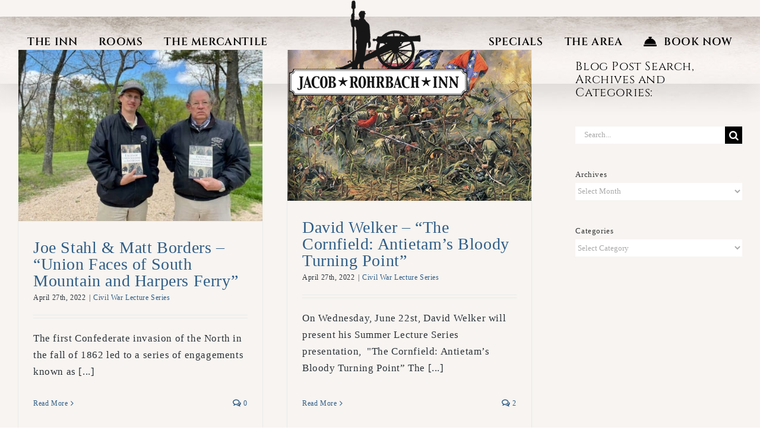

--- FILE ---
content_type: text/html; charset=UTF-8
request_url: https://jacob-rohrbach-inn.com/blog/tag/books/
body_size: 15097
content:
<!DOCTYPE html>
<html class="avada-html-layout-wide avada-html-header-position-top avada-html-is-archive avada-header-color-not-opaque" lang="en-US">
<head>
	<meta http-equiv="X-UA-Compatible" content="IE=edge" />
	<meta http-equiv="Content-Type" content="text/html; charset=utf-8"/>
	<meta name="viewport" content="width=device-width, initial-scale=1" />
	<style id="awlb-live-editor">.fusion-builder-live .fusion-builder-live-toolbar .fusion-toolbar-nav > li.fusion-branding .fusion-builder-logo-wrapper .fusiona-avada-logo {background: url( https://assets.insideout.com/images/logo4.png ) no-repeat center !important;
				background-size: contain !important;
				width: 30px;
				height: 30px;}.fusion-builder-live .fusion-builder-live-toolbar .fusion-toolbar-nav > li.fusion-branding .fusion-builder-logo-wrapper .fusiona-avada-logo:before {
					display: none;
				}</style><meta name='robots' content='index, follow, max-image-preview:large, max-snippet:-1, max-video-preview:-1' />

	<!-- This site is optimized with the Yoast SEO plugin v26.6 - https://yoast.com/wordpress/plugins/seo/ -->
	<title>books Archives - Jacob Rohrbach Inn</title>
	<link rel="canonical" href="https://jacob-rohrbach-inn.com/blog/tag/books/" />
	<meta property="og:locale" content="en_US" />
	<meta property="og:type" content="article" />
	<meta property="og:title" content="books Archives - Jacob Rohrbach Inn" />
	<meta property="og:url" content="https://jacob-rohrbach-inn.com/blog/tag/books/" />
	<meta property="og:site_name" content="Jacob Rohrbach Inn" />
	<meta name="twitter:card" content="summary_large_image" />
	<meta name="twitter:site" content="@RohrbachInn" />
	<script type="application/ld+json" class="yoast-schema-graph">{"@context":"https://schema.org","@graph":[{"@type":"CollectionPage","@id":"https://jacob-rohrbach-inn.com/blog/tag/books/","url":"https://jacob-rohrbach-inn.com/blog/tag/books/","name":"books Archives - Jacob Rohrbach Inn","isPartOf":{"@id":"https://jacob-rohrbach-inn.com/#website"},"primaryImageOfPage":{"@id":"https://jacob-rohrbach-inn.com/blog/tag/books/#primaryimage"},"image":{"@id":"https://jacob-rohrbach-inn.com/blog/tag/books/#primaryimage"},"thumbnailUrl":"https://jacob-rohrbach-inn.com/wp-content/uploads/2022/04/joe-matt.jpg","breadcrumb":{"@id":"https://jacob-rohrbach-inn.com/blog/tag/books/#breadcrumb"},"inLanguage":"en-US"},{"@type":"ImageObject","inLanguage":"en-US","@id":"https://jacob-rohrbach-inn.com/blog/tag/books/#primaryimage","url":"https://jacob-rohrbach-inn.com/wp-content/uploads/2022/04/joe-matt.jpg","contentUrl":"https://jacob-rohrbach-inn.com/wp-content/uploads/2022/04/joe-matt.jpg","width":666,"height":500,"caption":"Joe and Matt"},{"@type":"BreadcrumbList","@id":"https://jacob-rohrbach-inn.com/blog/tag/books/#breadcrumb","itemListElement":[{"@type":"ListItem","position":1,"name":"Home","item":"https://jacob-rohrbach-inn.com/"},{"@type":"ListItem","position":2,"name":"books"}]},{"@type":"WebSite","@id":"https://jacob-rohrbach-inn.com/#website","url":"https://jacob-rohrbach-inn.com/","name":"Jacob Rohrbach Inn","description":"A Sharpsburg Maryland Bed and Breakfast Inn","publisher":{"@id":"https://jacob-rohrbach-inn.com/#organization"},"potentialAction":[{"@type":"SearchAction","target":{"@type":"EntryPoint","urlTemplate":"https://jacob-rohrbach-inn.com/?s={search_term_string}"},"query-input":{"@type":"PropertyValueSpecification","valueRequired":true,"valueName":"search_term_string"}}],"inLanguage":"en-US"},{"@type":"Organization","@id":"https://jacob-rohrbach-inn.com/#organization","name":"Jacob Rohrbach Inn","url":"https://jacob-rohrbach-inn.com/","logo":{"@type":"ImageObject","inLanguage":"en-US","@id":"https://jacob-rohrbach-inn.com/#/schema/logo/image/","url":"https://jacob-rohrbach-inn.com/wp-content/uploads/2022/07/jrilogo.png","contentUrl":"https://jacob-rohrbach-inn.com/wp-content/uploads/2022/07/jrilogo.png","width":300,"height":160,"caption":"Jacob Rohrbach Inn"},"image":{"@id":"https://jacob-rohrbach-inn.com/#/schema/logo/image/"},"sameAs":["https://www.facebook.com/JacobRohrbachInn/","https://x.com/RohrbachInn","https://www.instagram.com/jacob_rohrbach_inn/","https://www.youtube.com/channel/UC5vhe5WsBjPKAkkAprIo8Dw"]}]}</script>
	<!-- / Yoast SEO plugin. -->


<link rel='dns-prefetch' href='//www.googletagmanager.com' />
<link rel="alternate" type="application/rss+xml" title="Jacob Rohrbach Inn &raquo; Feed" href="https://jacob-rohrbach-inn.com/feed/" />
<link rel="alternate" type="application/rss+xml" title="Jacob Rohrbach Inn &raquo; Comments Feed" href="https://jacob-rohrbach-inn.com/comments/feed/" />
		
		
		
				<link rel="alternate" type="application/rss+xml" title="Jacob Rohrbach Inn &raquo; books Tag Feed" href="https://jacob-rohrbach-inn.com/blog/tag/books/feed/" />
<style id='wp-img-auto-sizes-contain-inline-css' type='text/css'>
img:is([sizes=auto i],[sizes^="auto," i]){contain-intrinsic-size:3000px 1500px}
/*# sourceURL=wp-img-auto-sizes-contain-inline-css */
</style>
<style id='wp-emoji-styles-inline-css' type='text/css'>

	img.wp-smiley, img.emoji {
		display: inline !important;
		border: none !important;
		box-shadow: none !important;
		height: 1em !important;
		width: 1em !important;
		margin: 0 0.07em !important;
		vertical-align: -0.1em !important;
		background: none !important;
		padding: 0 !important;
	}
/*# sourceURL=wp-emoji-styles-inline-css */
</style>
<link rel='stylesheet' id='fontawesome-free-css' href='https://jacob-rohrbach-inn.com/wp-content/plugins/getwid/vendors/fontawesome-free/css/all.min.css?ver=5.5.0' type='text/css' media='all' />
<link rel='stylesheet' id='slick-css' href='https://jacob-rohrbach-inn.com/wp-content/plugins/getwid/vendors/slick/slick/slick.min.css?ver=1.9.0' type='text/css' media='all' />
<link rel='stylesheet' id='slick-theme-css' href='https://jacob-rohrbach-inn.com/wp-content/plugins/getwid/vendors/slick/slick/slick-theme.min.css?ver=1.9.0' type='text/css' media='all' />
<link rel='stylesheet' id='mp-fancybox-css' href='https://jacob-rohrbach-inn.com/wp-content/plugins/getwid/vendors/mp-fancybox/jquery.fancybox.min.css?ver=3.5.7-mp.1' type='text/css' media='all' />
<link rel='stylesheet' id='getwid-blocks-css' href='https://jacob-rohrbach-inn.com/wp-content/plugins/getwid/assets/css/blocks.style.css?ver=2.1.3' type='text/css' media='all' />
<style id='getwid-blocks-inline-css' type='text/css'>
.wp-block-getwid-section .wp-block-getwid-section__wrapper .wp-block-getwid-section__inner-wrapper{max-width: 1300px;}
/*# sourceURL=getwid-blocks-inline-css */
</style>
<link rel='stylesheet' id='child-style-css' href='https://jacob-rohrbach-inn.com/wp-content/themes/ios-avada/style.css?ver=6.9' type='text/css' media='all' />
<script type="text/javascript" src="https://jacob-rohrbach-inn.com/wp-includes/js/jquery/jquery.min.js?ver=3.7.1" id="jquery-core-js"></script>
<script type="text/javascript" src="https://jacob-rohrbach-inn.com/wp-includes/js/jquery/jquery-migrate.min.js?ver=3.4.1" id="jquery-migrate-js"></script>

<!-- Google tag (gtag.js) snippet added by Site Kit -->
<!-- Google Analytics snippet added by Site Kit -->
<script type="text/javascript" src="https://www.googletagmanager.com/gtag/js?id=G-3ZK94HGWQ5" id="google_gtagjs-js" async></script>
<script type="text/javascript" id="google_gtagjs-js-after">
/* <![CDATA[ */
window.dataLayer = window.dataLayer || [];function gtag(){dataLayer.push(arguments);}
gtag("set","linker",{"domains":["jacob-rohrbach-inn.com"]});
gtag("js", new Date());
gtag("set", "developer_id.dZTNiMT", true);
gtag("config", "G-3ZK94HGWQ5");
//# sourceURL=google_gtagjs-js-after
/* ]]> */
</script>
<link rel="https://api.w.org/" href="https://jacob-rohrbach-inn.com/wp-json/" /><link rel="alternate" title="JSON" type="application/json" href="https://jacob-rohrbach-inn.com/wp-json/wp/v2/tags/221" /><link rel="EditURI" type="application/rsd+xml" title="RSD" href="https://jacob-rohrbach-inn.com/xmlrpc.php?rsd" />
<meta name="generator" content="WordPress 6.9" />
<meta name="generator" content="Site Kit by Google 1.168.0" /><style type="text/css" id="css-fb-visibility">@media screen and (max-width: 640px){.fusion-no-small-visibility{display:none !important;}body .sm-text-align-center{text-align:center !important;}body .sm-text-align-left{text-align:left !important;}body .sm-text-align-right{text-align:right !important;}body .sm-flex-align-center{justify-content:center !important;}body .sm-flex-align-flex-start{justify-content:flex-start !important;}body .sm-flex-align-flex-end{justify-content:flex-end !important;}body .sm-mx-auto{margin-left:auto !important;margin-right:auto !important;}body .sm-ml-auto{margin-left:auto !important;}body .sm-mr-auto{margin-right:auto !important;}body .fusion-absolute-position-small{position:absolute;top:auto;width:100%;}.awb-sticky.awb-sticky-small{ position: sticky; top: var(--awb-sticky-offset,0); }}@media screen and (min-width: 641px) and (max-width: 1000px){.fusion-no-medium-visibility{display:none !important;}body .md-text-align-center{text-align:center !important;}body .md-text-align-left{text-align:left !important;}body .md-text-align-right{text-align:right !important;}body .md-flex-align-center{justify-content:center !important;}body .md-flex-align-flex-start{justify-content:flex-start !important;}body .md-flex-align-flex-end{justify-content:flex-end !important;}body .md-mx-auto{margin-left:auto !important;margin-right:auto !important;}body .md-ml-auto{margin-left:auto !important;}body .md-mr-auto{margin-right:auto !important;}body .fusion-absolute-position-medium{position:absolute;top:auto;width:100%;}.awb-sticky.awb-sticky-medium{ position: sticky; top: var(--awb-sticky-offset,0); }}@media screen and (min-width: 1001px){.fusion-no-large-visibility{display:none !important;}body .lg-text-align-center{text-align:center !important;}body .lg-text-align-left{text-align:left !important;}body .lg-text-align-right{text-align:right !important;}body .lg-flex-align-center{justify-content:center !important;}body .lg-flex-align-flex-start{justify-content:flex-start !important;}body .lg-flex-align-flex-end{justify-content:flex-end !important;}body .lg-mx-auto{margin-left:auto !important;margin-right:auto !important;}body .lg-ml-auto{margin-left:auto !important;}body .lg-mr-auto{margin-right:auto !important;}body .fusion-absolute-position-large{position:absolute;top:auto;width:100%;}.awb-sticky.awb-sticky-large{ position: sticky; top: var(--awb-sticky-offset,0); }}</style>
<!-- Google Tag Manager snippet added by Site Kit -->
<script type="text/javascript">
/* <![CDATA[ */

			( function( w, d, s, l, i ) {
				w[l] = w[l] || [];
				w[l].push( {'gtm.start': new Date().getTime(), event: 'gtm.js'} );
				var f = d.getElementsByTagName( s )[0],
					j = d.createElement( s ), dl = l != 'dataLayer' ? '&l=' + l : '';
				j.async = true;
				j.src = 'https://www.googletagmanager.com/gtm.js?id=' + i + dl;
				f.parentNode.insertBefore( j, f );
			} )( window, document, 'script', 'dataLayer', 'GTM-W4799GJS' );
			
/* ]]> */
</script>

<!-- End Google Tag Manager snippet added by Site Kit -->
<meta name="generator" content="Powered by Slider Revolution 6.7.37 - responsive, Mobile-Friendly Slider Plugin for WordPress with comfortable drag and drop interface." />
<script>function setREVStartSize(e){
			//window.requestAnimationFrame(function() {
				window.RSIW = window.RSIW===undefined ? window.innerWidth : window.RSIW;
				window.RSIH = window.RSIH===undefined ? window.innerHeight : window.RSIH;
				try {
					var pw = document.getElementById(e.c).parentNode.offsetWidth,
						newh;
					pw = pw===0 || isNaN(pw) || (e.l=="fullwidth" || e.layout=="fullwidth") ? window.RSIW : pw;
					e.tabw = e.tabw===undefined ? 0 : parseInt(e.tabw);
					e.thumbw = e.thumbw===undefined ? 0 : parseInt(e.thumbw);
					e.tabh = e.tabh===undefined ? 0 : parseInt(e.tabh);
					e.thumbh = e.thumbh===undefined ? 0 : parseInt(e.thumbh);
					e.tabhide = e.tabhide===undefined ? 0 : parseInt(e.tabhide);
					e.thumbhide = e.thumbhide===undefined ? 0 : parseInt(e.thumbhide);
					e.mh = e.mh===undefined || e.mh=="" || e.mh==="auto" ? 0 : parseInt(e.mh,0);
					if(e.layout==="fullscreen" || e.l==="fullscreen")
						newh = Math.max(e.mh,window.RSIH);
					else{
						e.gw = Array.isArray(e.gw) ? e.gw : [e.gw];
						for (var i in e.rl) if (e.gw[i]===undefined || e.gw[i]===0) e.gw[i] = e.gw[i-1];
						e.gh = e.el===undefined || e.el==="" || (Array.isArray(e.el) && e.el.length==0)? e.gh : e.el;
						e.gh = Array.isArray(e.gh) ? e.gh : [e.gh];
						for (var i in e.rl) if (e.gh[i]===undefined || e.gh[i]===0) e.gh[i] = e.gh[i-1];
											
						var nl = new Array(e.rl.length),
							ix = 0,
							sl;
						e.tabw = e.tabhide>=pw ? 0 : e.tabw;
						e.thumbw = e.thumbhide>=pw ? 0 : e.thumbw;
						e.tabh = e.tabhide>=pw ? 0 : e.tabh;
						e.thumbh = e.thumbhide>=pw ? 0 : e.thumbh;
						for (var i in e.rl) nl[i] = e.rl[i]<window.RSIW ? 0 : e.rl[i];
						sl = nl[0];
						for (var i in nl) if (sl>nl[i] && nl[i]>0) { sl = nl[i]; ix=i;}
						var m = pw>(e.gw[ix]+e.tabw+e.thumbw) ? 1 : (pw-(e.tabw+e.thumbw)) / (e.gw[ix]);
						newh =  (e.gh[ix] * m) + (e.tabh + e.thumbh);
					}
					var el = document.getElementById(e.c);
					if (el!==null && el) el.style.height = newh+"px";
					el = document.getElementById(e.c+"_wrapper");
					if (el!==null && el) {
						el.style.height = newh+"px";
						el.style.display = "block";
					}
				} catch(e){
					console.log("Failure at Presize of Slider:" + e)
				}
			//});
		  };</script>
		<script type="text/javascript">
			var doc = document.documentElement;
			doc.setAttribute( 'data-useragent', navigator.userAgent );
		</script>
		
	<script>
//ADA Script
(function($){ $( document ).ready(function() {
   $('a[href="https://www.instagram.com/jacob_rohrbach_inn/"]').each(function() {
      this.setAttribute('aria-label', 'Join us on Instagram');
   });
   $('a[href="https://twitter.com/RohrbachInn"]').each(function() {
      this.setAttribute('aria-label', 'Join us on Twitter');
   });
   $('a[href="https://www.facebook.com/JacobRohrbachInn/"]').each(function() {
      this.setAttribute('aria-label', 'Join us on Facebook');
   });
   $('a[href="https://www.instagram.com/jacob_rohrbach_inn/"]').each(function() {
      this.setAttribute('aria-label', 'Join us on Pinterest');
   });
   $('a[href="https://www.youtube.com/channel/UC5vhe5WsBjPKAkkAprIo8Dw"]').each(function() {
      this.setAttribute('aria-label', 'Join us on Youtube');
   });   
   $('a[href="https://secure.thinkreservations.com/jacob-rohrbach-inn/reservations"]').each(function() {
      this.setAttribute('aria-label', 'Make your reservations and Book Now');
   });
})})(jQuery); 
 </script><style id='global-styles-inline-css' type='text/css'>
:root{--wp--preset--aspect-ratio--square: 1;--wp--preset--aspect-ratio--4-3: 4/3;--wp--preset--aspect-ratio--3-4: 3/4;--wp--preset--aspect-ratio--3-2: 3/2;--wp--preset--aspect-ratio--2-3: 2/3;--wp--preset--aspect-ratio--16-9: 16/9;--wp--preset--aspect-ratio--9-16: 9/16;--wp--preset--color--black: #000000;--wp--preset--color--cyan-bluish-gray: #abb8c3;--wp--preset--color--white: #ffffff;--wp--preset--color--pale-pink: #f78da7;--wp--preset--color--vivid-red: #cf2e2e;--wp--preset--color--luminous-vivid-orange: #ff6900;--wp--preset--color--luminous-vivid-amber: #fcb900;--wp--preset--color--light-green-cyan: #7bdcb5;--wp--preset--color--vivid-green-cyan: #00d084;--wp--preset--color--pale-cyan-blue: #8ed1fc;--wp--preset--color--vivid-cyan-blue: #0693e3;--wp--preset--color--vivid-purple: #9b51e0;--wp--preset--color--awb-color-1: #ffffff;--wp--preset--color--awb-color-2: #f9f9fb;--wp--preset--color--awb-color-3: #f2f3f5;--wp--preset--color--awb-color-4: #65bd7d;--wp--preset--color--awb-color-5: #198fd9;--wp--preset--color--awb-color-6: #434549;--wp--preset--color--awb-color-7: #212326;--wp--preset--color--awb-color-8: #141617;--wp--preset--gradient--vivid-cyan-blue-to-vivid-purple: linear-gradient(135deg,rgb(6,147,227) 0%,rgb(155,81,224) 100%);--wp--preset--gradient--light-green-cyan-to-vivid-green-cyan: linear-gradient(135deg,rgb(122,220,180) 0%,rgb(0,208,130) 100%);--wp--preset--gradient--luminous-vivid-amber-to-luminous-vivid-orange: linear-gradient(135deg,rgb(252,185,0) 0%,rgb(255,105,0) 100%);--wp--preset--gradient--luminous-vivid-orange-to-vivid-red: linear-gradient(135deg,rgb(255,105,0) 0%,rgb(207,46,46) 100%);--wp--preset--gradient--very-light-gray-to-cyan-bluish-gray: linear-gradient(135deg,rgb(238,238,238) 0%,rgb(169,184,195) 100%);--wp--preset--gradient--cool-to-warm-spectrum: linear-gradient(135deg,rgb(74,234,220) 0%,rgb(151,120,209) 20%,rgb(207,42,186) 40%,rgb(238,44,130) 60%,rgb(251,105,98) 80%,rgb(254,248,76) 100%);--wp--preset--gradient--blush-light-purple: linear-gradient(135deg,rgb(255,206,236) 0%,rgb(152,150,240) 100%);--wp--preset--gradient--blush-bordeaux: linear-gradient(135deg,rgb(254,205,165) 0%,rgb(254,45,45) 50%,rgb(107,0,62) 100%);--wp--preset--gradient--luminous-dusk: linear-gradient(135deg,rgb(255,203,112) 0%,rgb(199,81,192) 50%,rgb(65,88,208) 100%);--wp--preset--gradient--pale-ocean: linear-gradient(135deg,rgb(255,245,203) 0%,rgb(182,227,212) 50%,rgb(51,167,181) 100%);--wp--preset--gradient--electric-grass: linear-gradient(135deg,rgb(202,248,128) 0%,rgb(113,206,126) 100%);--wp--preset--gradient--midnight: linear-gradient(135deg,rgb(2,3,129) 0%,rgb(40,116,252) 100%);--wp--preset--font-size--small: 12.75px;--wp--preset--font-size--medium: 20px;--wp--preset--font-size--large: 25.5px;--wp--preset--font-size--x-large: 42px;--wp--preset--font-size--normal: 17px;--wp--preset--font-size--xlarge: 34px;--wp--preset--font-size--huge: 51px;--wp--preset--spacing--20: 0.44rem;--wp--preset--spacing--30: 0.67rem;--wp--preset--spacing--40: 1rem;--wp--preset--spacing--50: 1.5rem;--wp--preset--spacing--60: 2.25rem;--wp--preset--spacing--70: 3.38rem;--wp--preset--spacing--80: 5.06rem;--wp--preset--shadow--natural: 6px 6px 9px rgba(0, 0, 0, 0.2);--wp--preset--shadow--deep: 12px 12px 50px rgba(0, 0, 0, 0.4);--wp--preset--shadow--sharp: 6px 6px 0px rgba(0, 0, 0, 0.2);--wp--preset--shadow--outlined: 6px 6px 0px -3px rgb(255, 255, 255), 6px 6px rgb(0, 0, 0);--wp--preset--shadow--crisp: 6px 6px 0px rgb(0, 0, 0);}:where(.is-layout-flex){gap: 0.5em;}:where(.is-layout-grid){gap: 0.5em;}body .is-layout-flex{display: flex;}.is-layout-flex{flex-wrap: wrap;align-items: center;}.is-layout-flex > :is(*, div){margin: 0;}body .is-layout-grid{display: grid;}.is-layout-grid > :is(*, div){margin: 0;}:where(.wp-block-columns.is-layout-flex){gap: 2em;}:where(.wp-block-columns.is-layout-grid){gap: 2em;}:where(.wp-block-post-template.is-layout-flex){gap: 1.25em;}:where(.wp-block-post-template.is-layout-grid){gap: 1.25em;}.has-black-color{color: var(--wp--preset--color--black) !important;}.has-cyan-bluish-gray-color{color: var(--wp--preset--color--cyan-bluish-gray) !important;}.has-white-color{color: var(--wp--preset--color--white) !important;}.has-pale-pink-color{color: var(--wp--preset--color--pale-pink) !important;}.has-vivid-red-color{color: var(--wp--preset--color--vivid-red) !important;}.has-luminous-vivid-orange-color{color: var(--wp--preset--color--luminous-vivid-orange) !important;}.has-luminous-vivid-amber-color{color: var(--wp--preset--color--luminous-vivid-amber) !important;}.has-light-green-cyan-color{color: var(--wp--preset--color--light-green-cyan) !important;}.has-vivid-green-cyan-color{color: var(--wp--preset--color--vivid-green-cyan) !important;}.has-pale-cyan-blue-color{color: var(--wp--preset--color--pale-cyan-blue) !important;}.has-vivid-cyan-blue-color{color: var(--wp--preset--color--vivid-cyan-blue) !important;}.has-vivid-purple-color{color: var(--wp--preset--color--vivid-purple) !important;}.has-black-background-color{background-color: var(--wp--preset--color--black) !important;}.has-cyan-bluish-gray-background-color{background-color: var(--wp--preset--color--cyan-bluish-gray) !important;}.has-white-background-color{background-color: var(--wp--preset--color--white) !important;}.has-pale-pink-background-color{background-color: var(--wp--preset--color--pale-pink) !important;}.has-vivid-red-background-color{background-color: var(--wp--preset--color--vivid-red) !important;}.has-luminous-vivid-orange-background-color{background-color: var(--wp--preset--color--luminous-vivid-orange) !important;}.has-luminous-vivid-amber-background-color{background-color: var(--wp--preset--color--luminous-vivid-amber) !important;}.has-light-green-cyan-background-color{background-color: var(--wp--preset--color--light-green-cyan) !important;}.has-vivid-green-cyan-background-color{background-color: var(--wp--preset--color--vivid-green-cyan) !important;}.has-pale-cyan-blue-background-color{background-color: var(--wp--preset--color--pale-cyan-blue) !important;}.has-vivid-cyan-blue-background-color{background-color: var(--wp--preset--color--vivid-cyan-blue) !important;}.has-vivid-purple-background-color{background-color: var(--wp--preset--color--vivid-purple) !important;}.has-black-border-color{border-color: var(--wp--preset--color--black) !important;}.has-cyan-bluish-gray-border-color{border-color: var(--wp--preset--color--cyan-bluish-gray) !important;}.has-white-border-color{border-color: var(--wp--preset--color--white) !important;}.has-pale-pink-border-color{border-color: var(--wp--preset--color--pale-pink) !important;}.has-vivid-red-border-color{border-color: var(--wp--preset--color--vivid-red) !important;}.has-luminous-vivid-orange-border-color{border-color: var(--wp--preset--color--luminous-vivid-orange) !important;}.has-luminous-vivid-amber-border-color{border-color: var(--wp--preset--color--luminous-vivid-amber) !important;}.has-light-green-cyan-border-color{border-color: var(--wp--preset--color--light-green-cyan) !important;}.has-vivid-green-cyan-border-color{border-color: var(--wp--preset--color--vivid-green-cyan) !important;}.has-pale-cyan-blue-border-color{border-color: var(--wp--preset--color--pale-cyan-blue) !important;}.has-vivid-cyan-blue-border-color{border-color: var(--wp--preset--color--vivid-cyan-blue) !important;}.has-vivid-purple-border-color{border-color: var(--wp--preset--color--vivid-purple) !important;}.has-vivid-cyan-blue-to-vivid-purple-gradient-background{background: var(--wp--preset--gradient--vivid-cyan-blue-to-vivid-purple) !important;}.has-light-green-cyan-to-vivid-green-cyan-gradient-background{background: var(--wp--preset--gradient--light-green-cyan-to-vivid-green-cyan) !important;}.has-luminous-vivid-amber-to-luminous-vivid-orange-gradient-background{background: var(--wp--preset--gradient--luminous-vivid-amber-to-luminous-vivid-orange) !important;}.has-luminous-vivid-orange-to-vivid-red-gradient-background{background: var(--wp--preset--gradient--luminous-vivid-orange-to-vivid-red) !important;}.has-very-light-gray-to-cyan-bluish-gray-gradient-background{background: var(--wp--preset--gradient--very-light-gray-to-cyan-bluish-gray) !important;}.has-cool-to-warm-spectrum-gradient-background{background: var(--wp--preset--gradient--cool-to-warm-spectrum) !important;}.has-blush-light-purple-gradient-background{background: var(--wp--preset--gradient--blush-light-purple) !important;}.has-blush-bordeaux-gradient-background{background: var(--wp--preset--gradient--blush-bordeaux) !important;}.has-luminous-dusk-gradient-background{background: var(--wp--preset--gradient--luminous-dusk) !important;}.has-pale-ocean-gradient-background{background: var(--wp--preset--gradient--pale-ocean) !important;}.has-electric-grass-gradient-background{background: var(--wp--preset--gradient--electric-grass) !important;}.has-midnight-gradient-background{background: var(--wp--preset--gradient--midnight) !important;}.has-small-font-size{font-size: var(--wp--preset--font-size--small) !important;}.has-medium-font-size{font-size: var(--wp--preset--font-size--medium) !important;}.has-large-font-size{font-size: var(--wp--preset--font-size--large) !important;}.has-x-large-font-size{font-size: var(--wp--preset--font-size--x-large) !important;}
/*# sourceURL=global-styles-inline-css */
</style>
<link rel='stylesheet' id='fusion-dynamic-css-css' href='https://jacob-rohrbach-inn.com/wp-content/uploads/fusion-styles/fc0b952c97316c62fc2ba573cd10c87f.min.css?ver=3.13.3' type='text/css' media='all' />
<link rel='stylesheet' id='rs-plugin-settings-css' href='//jacob-rohrbach-inn.com/wp-content/plugins/revslider/sr6/assets/css/rs6.css?ver=6.7.37' type='text/css' media='all' />
<style id='rs-plugin-settings-inline-css' type='text/css'>
#rs-demo-id {}
/*# sourceURL=rs-plugin-settings-inline-css */
</style>
</head>

<body class="archive tag tag-books tag-221 wp-theme-Avada wp-child-theme-ios-avada has-sidebar fusion-image-hovers fusion-pagination-sizing fusion-button_type- fusion-button_span- fusion-button_gradient- avada-image-rollover-circle-yes avada-image-rollover-no fusion-body ltr fusion-sticky-header no-mobile-slidingbar no-mobile-totop fusion-disable-outline fusion-sub-menu-slide mobile-logo-pos-left layout-wide-mode avada-has-boxed-modal-shadow-light layout-scroll-offset-full avada-has-zero-margin-offset-top fusion-top-header menu-text-align-center mobile-menu-design-flyout fusion-show-pagination-text fusion-header-layout-v7 avada-responsive avada-footer-fx-none avada-menu-highlight-style-textcolor fusion-search-form-classic fusion-main-menu-search-overlay fusion-avatar-circle avada-sticky-shrinkage avada-dropdown-styles avada-blog-layout-grid avada-blog-archive-layout-grid avada-header-shadow-yes avada-menu-icon-position-left avada-has-megamenu-shadow avada-has-mainmenu-dropdown-divider avada-has-header-100-width avada-has-pagetitle-100-width avada-has-breadcrumb-mobile-hidden avada-has-titlebar-bar_and_content avada-has-footer-widget-bg-image avada-header-border-color-full-transparent avada-has-header-bg-image avada-header-bg-repeat-x avada-has-pagination-width_height avada-flyout-menu-direction-fade avada-ec-views-v1">
			<!-- Google Tag Manager (noscript) snippet added by Site Kit -->
		<noscript>
			<iframe src="https://www.googletagmanager.com/ns.html?id=GTM-W4799GJS" height="0" width="0" style="display:none;visibility:hidden"></iframe>
		</noscript>
		<!-- End Google Tag Manager (noscript) snippet added by Site Kit -->
			<a class="skip-link screen-reader-text" href="#content">Skip to content</a>

	<div id="boxed-wrapper">
		<div class="fusion-sides-frame"></div>
		<div id="wrapper" class="fusion-wrapper">
			<div id="home" style="position:relative;top:-1px;"></div>
			
			<header class="fusion-header-wrapper fusion-header-shadow">
				<div class="fusion-header-v7 fusion-logo-alignment fusion-logo-left fusion-sticky-menu- fusion-sticky-logo-1 fusion-mobile-logo-  fusion-mobile-menu-design-flyout fusion-header-has-flyout-menu">
					<div class="fusion-header-sticky-height"></div>
<div class="fusion-header" >
	<div class="fusion-row fusion-middle-logo-menu">
					<div class="fusion-header-has-flyout-menu-content">
				<nav class="fusion-main-menu fusion-main-menu-sticky" aria-label="Main Menu"><div class="fusion-overlay-search">		<form role="search" class="searchform fusion-search-form  fusion-search-form-classic" method="get" action="https://jacob-rohrbach-inn.com/">
			<div class="fusion-search-form-content">

				
				<div class="fusion-search-field search-field">
					<label><span class="screen-reader-text">Search for:</span>
													<input type="search" value="" name="s" class="s" placeholder="Search..." required aria-required="true" aria-label="Search..."/>
											</label>
				</div>
				<div class="fusion-search-button search-button">
					<input type="submit" class="fusion-search-submit searchsubmit" aria-label="Search" value="&#xf002;" />
									</div>

				
			</div>


			
		</form>
		<div class="fusion-search-spacer"></div><a href="#" role="button" aria-label="Close Search" class="fusion-close-search"></a></div><ul id="menu-main-menu" class="fusion-menu fusion-middle-logo-ul"><li  id="menu-item-42"  class="menu-item menu-item-type-post_type menu-item-object-page menu-item-has-children menu-item-42 fusion-dropdown-menu"  data-item-id="42"><a  href="https://jacob-rohrbach-inn.com/the-inn/" class="fusion-top-level-link fusion-textcolor-highlight"><span class="menu-text">THE INN</span></a><ul class="sub-menu"><li  id="menu-item-47"  class="menu-item menu-item-type-post_type menu-item-object-page menu-item-47 fusion-dropdown-submenu" ><a  href="https://jacob-rohrbach-inn.com/the-inn/tour-amenities/" class="fusion-textcolor-highlight"><span><span class="fusion-megamenu-icon"><i class="glyphicon fa-home fas" aria-hidden="true"></i></span>Inn &#038; Grounds Tour</span></a></li><li  id="menu-item-43"  class="menu-item menu-item-type-post_type menu-item-object-page menu-item-43 fusion-dropdown-submenu" ><a  href="https://jacob-rohrbach-inn.com/the-inn/breakfast/" class="fusion-textcolor-highlight"><span><span class="fusion-megamenu-icon"><i class="glyphicon fa-mug-hot fas" aria-hidden="true"></i></span>Breakfast</span></a></li><li  id="menu-item-44"  class="menu-item menu-item-type-post_type menu-item-object-page menu-item-44 fusion-dropdown-submenu" ><a  href="https://jacob-rohrbach-inn.com/the-inn/directions/" class="fusion-textcolor-highlight"><span><span class="fusion-megamenu-icon"><i class="glyphicon fa-map-marker-alt fas" aria-hidden="true"></i></span>Directions</span></a></li><li  id="menu-item-49"  class="menu-item menu-item-type-custom menu-item-object-custom menu-item-49 fusion-dropdown-submenu" ><a  href="https://secure.thinkreservations.com/jacob-rohrbach-inn/gift-certificates" class="fusion-textcolor-highlight"><span><span class="fusion-megamenu-icon"><i class="glyphicon fa-gift fas" aria-hidden="true"></i></span>Gift Certificates</span></a></li><li  id="menu-item-46"  class="menu-item menu-item-type-post_type menu-item-object-page menu-item-46 fusion-dropdown-submenu" ><a  href="https://jacob-rohrbach-inn.com/the-inn/policies/" class="fusion-textcolor-highlight"><span><span class="fusion-megamenu-icon"><i class="glyphicon fa-tasks fas" aria-hidden="true"></i></span>Policies</span></a></li><li  id="menu-item-45"  class="menu-item menu-item-type-post_type menu-item-object-page current_page_parent menu-item-45 fusion-dropdown-submenu" ><a  href="https://jacob-rohrbach-inn.com/the-inn/our-blog/" class="fusion-textcolor-highlight"><span><span class="fusion-megamenu-icon"><i class="glyphicon fa-rss fas" aria-hidden="true"></i></span>Our Blog</span></a></li></ul></li><li  id="menu-item-37"  class="menu-item menu-item-type-post_type menu-item-object-page menu-item-37"  data-item-id="37"><a  href="https://jacob-rohrbach-inn.com/guest-rooms/" class="fusion-top-level-link fusion-textcolor-highlight"><span class="menu-text">ROOMS</span></a></li><li  id="menu-item-5498"  class="menu-item menu-item-type-post_type menu-item-object-page menu-item-5498"  data-item-id="5498"><a  href="https://jacob-rohrbach-inn.com/antietam-mercantile-company/" class="fusion-top-level-link fusion-textcolor-highlight"><span class="menu-text">THE MERCANTILE</span></a></li>	<li class="fusion-middle-logo-menu-logo fusion-logo" data-margin-top="1px" data-margin-bottom="-20px" data-margin-left="0px" data-margin-right="0px">
			<a class="fusion-logo-link"  href="https://jacob-rohrbach-inn.com/" >

						<!-- standard logo -->
			<img src="https://jacob-rohrbach-inn.com/wp-content/uploads/2022/07/jrilogo.png" srcset="https://jacob-rohrbach-inn.com/wp-content/uploads/2022/07/jrilogo.png 1x" width="300" height="160" alt="Jacob Rohrbach Inn Logo" data-retina_logo_url="" class="fusion-standard-logo" />

			
											<!-- sticky header logo -->
				<img src="https://jacob-rohrbach-inn.com/wp-content/uploads/2022/07/slogo.png" srcset="https://jacob-rohrbach-inn.com/wp-content/uploads/2022/07/slogo.png 1x" width="300" height="45" alt="Jacob Rohrbach Inn Logo" data-retina_logo_url="" class="fusion-sticky-logo" />
					</a>
		</li><li  id="menu-item-38"  class="menu-item menu-item-type-post_type menu-item-object-page menu-item-38"  data-item-id="38"><a  href="https://jacob-rohrbach-inn.com/specials/" class="fusion-top-level-link fusion-textcolor-highlight"><span class="menu-text">SPECIALS</span></a></li><li  id="menu-item-39"  class="menu-item menu-item-type-post_type menu-item-object-page menu-item-has-children menu-item-39 fusion-dropdown-menu"  data-item-id="39"><a  href="https://jacob-rohrbach-inn.com/the-area/" class="fusion-top-level-link fusion-textcolor-highlight"><span class="menu-text">THE AREA</span></a><ul class="sub-menu"><li  id="menu-item-41"  class="menu-item menu-item-type-post_type menu-item-object-page menu-item-41 fusion-dropdown-submenu" ><a  href="https://jacob-rohrbach-inn.com/the-area/civil-war-attractions/" class="fusion-textcolor-highlight"><span><span class="fusion-megamenu-icon"><i class="glyphicon fa-landmark fas" aria-hidden="true"></i></span>Civil War Sites &#038; Tours</span></a></li><li  id="menu-item-6011"  class="menu-item menu-item-type-post_type menu-item-object-page menu-item-6011 fusion-dropdown-submenu" ><a  href="https://jacob-rohrbach-inn.com/the-area/area-recreation-shopping/" class="fusion-textcolor-highlight"><span><span class="fusion-megamenu-icon"><i class="glyphicon fa-hiking fas" aria-hidden="true"></i></span>Things to Do</span></a></li><li  id="menu-item-40"  class="menu-item menu-item-type-post_type menu-item-object-page menu-item-40 fusion-dropdown-submenu" ><a  href="https://jacob-rohrbach-inn.com/the-area/area-dining/" class="fusion-textcolor-highlight"><span><span class="fusion-megamenu-icon"><i class="glyphicon fa-utensils fas" aria-hidden="true"></i></span>Food &#038; Drink</span></a></li></ul></li><li  id="menu-item-50"  class="menu-item menu-item-type-custom menu-item-object-custom menu-item-50"  data-item-id="50"><a  href="https://secure.thinkreservations.com/jacob-rohrbach-inn/reservations" class="fusion-top-level-link fusion-flex-link fusion-textcolor-highlight"><span class="fusion-megamenu-icon"><i class="glyphicon fa-concierge-bell fas" aria-hidden="true"></i></span><span class="menu-text">BOOK NOW</span></a></li></ul></nav><div class="fusion-mobile-navigation"><ul id="menu-mobile" class="fusion-mobile-menu"><li  id="menu-item-6604"  class="menu-item menu-item-type-post_type menu-item-object-page menu-item-home menu-item-6604"  data-item-id="6604"><a  href="https://jacob-rohrbach-inn.com/" class="fusion-top-level-link fusion-textcolor-highlight"><span class="menu-text">&#8211;</span></a></li><li  id="menu-item-5798"  class="menu-item menu-item-type-post_type menu-item-object-page menu-item-5798"  data-item-id="5798"><a  href="https://jacob-rohrbach-inn.com/the-inn/" class="fusion-top-level-link fusion-textcolor-highlight"><span class="menu-text">The Inn</span></a></li><li  id="menu-item-5803"  class="menu-item menu-item-type-post_type menu-item-object-page menu-item-5803"  data-item-id="5803"><a  href="https://jacob-rohrbach-inn.com/the-inn/tour-amenities/" class="fusion-top-level-link fusion-textcolor-highlight"><span class="menu-text">Tour &#038; Amenities</span></a></li><li  id="menu-item-5800"  class="menu-item menu-item-type-post_type menu-item-object-page menu-item-5800"  data-item-id="5800"><a  href="https://jacob-rohrbach-inn.com/the-inn/breakfast/" class="fusion-top-level-link fusion-textcolor-highlight"><span class="menu-text">Breakfast</span></a></li><li  id="menu-item-5792"  class="menu-item menu-item-type-post_type menu-item-object-page menu-item-5792"  data-item-id="5792"><a  href="https://jacob-rohrbach-inn.com/guest-rooms/" class="fusion-top-level-link fusion-textcolor-highlight"><span class="menu-text">Guest Rooms</span></a></li>	<li class="fusion-middle-logo-menu-logo fusion-logo" data-margin-top="1px" data-margin-bottom="-20px" data-margin-left="0px" data-margin-right="0px">
			<a class="fusion-logo-link"  href="https://jacob-rohrbach-inn.com/" >

						<!-- standard logo -->
			<img src="https://jacob-rohrbach-inn.com/wp-content/uploads/2022/07/jrilogo.png" srcset="https://jacob-rohrbach-inn.com/wp-content/uploads/2022/07/jrilogo.png 1x" width="300" height="160" alt="Jacob Rohrbach Inn Logo" data-retina_logo_url="" class="fusion-standard-logo" />

			
											<!-- sticky header logo -->
				<img src="https://jacob-rohrbach-inn.com/wp-content/uploads/2022/07/slogo.png" srcset="https://jacob-rohrbach-inn.com/wp-content/uploads/2022/07/slogo.png 1x" width="300" height="45" alt="Jacob Rohrbach Inn Logo" data-retina_logo_url="" class="fusion-sticky-logo" />
					</a>
		</li><li  id="menu-item-5794"  class="menu-item menu-item-type-post_type menu-item-object-page menu-item-5794"  data-item-id="5794"><a  href="https://jacob-rohrbach-inn.com/specials/" class="fusion-top-level-link fusion-textcolor-highlight"><span class="menu-text">Specials</span></a></li><li  id="menu-item-5791"  class="menu-item menu-item-type-post_type menu-item-object-page menu-item-5791"  data-item-id="5791"><a  href="https://jacob-rohrbach-inn.com/antietam-mercantile-company/" class="fusion-top-level-link fusion-textcolor-highlight"><span class="menu-text">The Mercantile</span></a></li><li  id="menu-item-5795"  class="menu-item menu-item-type-post_type menu-item-object-page menu-item-5795"  data-item-id="5795"><a  href="https://jacob-rohrbach-inn.com/the-area/" class="fusion-top-level-link fusion-textcolor-highlight"><span class="menu-text">The Area</span></a></li><li  id="menu-item-5801"  class="menu-item menu-item-type-post_type menu-item-object-page menu-item-5801"  data-item-id="5801"><a  href="https://jacob-rohrbach-inn.com/the-inn/directions/" class="fusion-top-level-link fusion-textcolor-highlight"><span class="menu-text">Directions</span></a></li><li  id="menu-item-5804"  class="menu-item menu-item-type-custom menu-item-object-custom menu-item-5804"  data-item-id="5804"><a  href="https://secure.thinkreservations.com/jacob-rohrbach-inn/reservations" class="fusion-top-level-link fusion-flex-link fusion-textcolor-highlight"><span class="fusion-megamenu-icon"><i class="glyphicon fa-concierge-bell fas" aria-hidden="true"></i></span><span class="menu-text">BOOK NOW</span></a></li></ul></div><div class="fusion-flyout-menu-icons fusion-flyout-mobile-menu-icons">
	
	
	
				<a class="fusion-flyout-menu-toggle" aria-hidden="true" aria-label="Toggle Menu" href="#">
			<div class="fusion-toggle-icon-line"></div>
			<div class="fusion-toggle-icon-line"></div>
			<div class="fusion-toggle-icon-line"></div>
		</a>
	</div>


<div class="fusion-flyout-menu-bg"></div>

<nav class="fusion-mobile-nav-holder fusion-flyout-menu fusion-flyout-mobile-menu" aria-label="Main Menu Mobile"></nav>

							</div>
			</div>
</div>
				</div>
				<div class="fusion-clearfix"></div>
			</header>
						
					<div id="sliders-container" class="fusion-slider-visibility">
					</div>
				
							<img alt="" src="" width="100%" height="0" style="width: 100%; height: auto;">
						
			
			
			<!--<div class="avada-page-titlebar-wrapper">
				<section class="avada-page-titlebar-wrapper" aria-label="Page Title Bar">
	<div class="fusion-page-title-bar fusion-page-title-bar-breadcrumbs fusion-page-title-bar-center">
		<div class="fusion-page-title-row">
			<div class="fusion-page-title-wrapper">
				<div class="fusion-page-title-captions">

																							<h1 class="entry-title">books</h1>

											
																
				</div>

				
			</div>
		</div>
	</div>
</section>
			</div>
-->
						<main id="main" class="clearfix ">
				<div class="fusion-row" style="">
<section id="content" class="" style="float: left;">
	
	<div id="posts-container" class="fusion-blog-archive fusion-blog-layout-grid-wrapper fusion-clearfix">
	<div class="fusion-posts-container fusion-blog-layout-grid fusion-blog-layout-grid-2 isotope fusion-blog-equal-heights fusion-blog-pagination " data-pages="1">
		
		
													<article id="post-5020" class="fusion-post-grid  post fusion-clearfix post-5020 type-post status-publish format-standard has-post-thumbnail hentry category-civil-war-lecture-series tag-battlefield-guide tag-books tag-harpers-ferry tag-published-author tag-soldiers tag-south-mountain">
														<div class="fusion-post-wrapper">
				
				
				
									
		<div class="fusion-flexslider flexslider fusion-flexslider-loading fusion-post-slideshow">
		<ul class="slides">
																		<li><div  class="fusion-image-wrapper" aria-haspopup="true">
							<a href="https://jacob-rohrbach-inn.com/blog/2022/04/joe-stahl-matt-borders-union-faces-of-south-mountain-and-harpers-ferry/" aria-label="Joe Stahl &#038; Matt Borders – “Union Faces of South Mountain and Harpers Ferry”">
							<img width="666" height="500" src="https://jacob-rohrbach-inn.com/wp-content/uploads/2022/04/joe-matt.jpg" class="attachment-full size-full lazyload wp-post-image" alt="Joe and Matt" decoding="async" fetchpriority="high" srcset="data:image/svg+xml,%3Csvg%20xmlns%3D%27http%3A%2F%2Fwww.w3.org%2F2000%2Fsvg%27%20width%3D%27666%27%20height%3D%27500%27%20viewBox%3D%270%200%20666%20500%27%3E%3Crect%20width%3D%27666%27%20height%3D%27500%27%20fill-opacity%3D%220%22%2F%3E%3C%2Fsvg%3E" data-orig-src="https://jacob-rohrbach-inn.com/wp-content/uploads/2022/04/joe-matt.jpg" data-srcset="https://jacob-rohrbach-inn.com/wp-content/uploads/2022/04/joe-matt-200x150.jpg 200w, https://jacob-rohrbach-inn.com/wp-content/uploads/2022/04/joe-matt-400x300.jpg 400w, https://jacob-rohrbach-inn.com/wp-content/uploads/2022/04/joe-matt-600x450.jpg 600w, https://jacob-rohrbach-inn.com/wp-content/uploads/2022/04/joe-matt.jpg 666w" data-sizes="auto" />			</a>
							</div>
</li>
																		</ul>
	</div>
				
														<div class="fusion-post-content-wrapper">
				
				
				<div class="fusion-post-content post-content">
					<h2 class="entry-title fusion-post-title"><a href="https://jacob-rohrbach-inn.com/blog/2022/04/joe-stahl-matt-borders-union-faces-of-south-mountain-and-harpers-ferry/">Joe Stahl &#038; Matt Borders – “Union Faces of South Mountain and Harpers Ferry”</a></h2>
																<p class="fusion-single-line-meta"><span class="vcard rich-snippet-hidden"><span class="fn"><a href="https://jacob-rohrbach-inn.com/blog/author/jacobrohrbach/" title="Posts by jacobrohrbach" rel="author">jacobrohrbach</a></span></span><span class="updated rich-snippet-hidden">2022-07-28T15:08:45+00:00</span><span>April 27th, 2022</span><span class="fusion-inline-sep">|</span><a href="https://jacob-rohrbach-inn.com/blog/category/civil-war-lecture-series/" rel="category tag">Civil War Lecture Series</a><span class="fusion-inline-sep">|</span></p>
																										<div class="fusion-content-sep sep-double sep-solid"></div>
						
					
					<div class="fusion-post-content-container">
						<p>The first Confederate invasion of the North in the fall of 1862 led to a series of engagements known as  [...]</p>					</div>
				</div>

				
																																<div class="fusion-meta-info">
																										<div class="fusion-alignleft">
										<a href="https://jacob-rohrbach-inn.com/blog/2022/04/joe-stahl-matt-borders-union-faces-of-south-mountain-and-harpers-ferry/" class="fusion-read-more" aria-label="More on Joe Stahl &#038; Matt Borders – “Union Faces of South Mountain and Harpers Ferry”">
											Read More										</a>
									</div>
								
																																		<div class="fusion-alignright">
																					<a href="https://jacob-rohrbach-inn.com/blog/2022/04/joe-stahl-matt-borders-union-faces-of-south-mountain-and-harpers-ferry/#respond"><i class="awb-icon-bubbles" aria-hidden="true"></i>&nbsp;0</a>																			</div>
															</div>
															
									</div>
				
									</div>
							</article>

			
											<article id="post-5014" class="fusion-post-grid  post fusion-clearfix post-5014 type-post status-publish format-standard has-post-thumbnail hentry category-civil-war-lecture-series tag-antietam tag-books tag-civil-war tag-cornfield tag-mcclellan tag-soldiers">
														<div class="fusion-post-wrapper">
				
				
				
									
		<div class="fusion-flexslider flexslider fusion-flexslider-loading fusion-post-slideshow">
		<ul class="slides">
																		<li><div  class="fusion-image-wrapper" aria-haspopup="true">
							<a href="https://jacob-rohrbach-inn.com/blog/2022/04/david-welker-the-cornfield-antietams-bloody-turning-point/" aria-label="David Welker – “The Cornfield: Antietam’s Bloody Turning Point”">
							<img width="500" height="333" src="https://jacob-rohrbach-inn.com/wp-content/uploads/2022/04/1st-Texas-Battle-Antietam.jpg" class="attachment-full size-full lazyload wp-post-image" alt="battle of antietam historic painting" decoding="async" srcset="data:image/svg+xml,%3Csvg%20xmlns%3D%27http%3A%2F%2Fwww.w3.org%2F2000%2Fsvg%27%20width%3D%27500%27%20height%3D%27333%27%20viewBox%3D%270%200%20500%20333%27%3E%3Crect%20width%3D%27500%27%20height%3D%27333%27%20fill-opacity%3D%220%22%2F%3E%3C%2Fsvg%3E" data-orig-src="https://jacob-rohrbach-inn.com/wp-content/uploads/2022/04/1st-Texas-Battle-Antietam.jpg" data-srcset="https://jacob-rohrbach-inn.com/wp-content/uploads/2022/04/1st-Texas-Battle-Antietam-200x133.jpg 200w, https://jacob-rohrbach-inn.com/wp-content/uploads/2022/04/1st-Texas-Battle-Antietam-400x266.jpg 400w, https://jacob-rohrbach-inn.com/wp-content/uploads/2022/04/1st-Texas-Battle-Antietam.jpg 500w" data-sizes="auto" />			</a>
							</div>
</li>
																		</ul>
	</div>
				
														<div class="fusion-post-content-wrapper">
				
				
				<div class="fusion-post-content post-content">
					<h2 class="entry-title fusion-post-title"><a href="https://jacob-rohrbach-inn.com/blog/2022/04/david-welker-the-cornfield-antietams-bloody-turning-point/">David Welker – “The Cornfield: Antietam’s Bloody Turning Point”</a></h2>
																<p class="fusion-single-line-meta"><span class="vcard rich-snippet-hidden"><span class="fn"><a href="https://jacob-rohrbach-inn.com/blog/author/jacobrohrbach/" title="Posts by jacobrohrbach" rel="author">jacobrohrbach</a></span></span><span class="updated rich-snippet-hidden">2022-07-28T16:02:26+00:00</span><span>April 27th, 2022</span><span class="fusion-inline-sep">|</span><a href="https://jacob-rohrbach-inn.com/blog/category/civil-war-lecture-series/" rel="category tag">Civil War Lecture Series</a><span class="fusion-inline-sep">|</span></p>
																										<div class="fusion-content-sep sep-double sep-solid"></div>
						
					
					<div class="fusion-post-content-container">
						<p>On Wednesday, June 22st, David Welker will present his Summer Lecture Series presentation,  "The Cornfield: Antietam’s Bloody Turning Point” The  [...]</p>					</div>
				</div>

				
																																<div class="fusion-meta-info">
																										<div class="fusion-alignleft">
										<a href="https://jacob-rohrbach-inn.com/blog/2022/04/david-welker-the-cornfield-antietams-bloody-turning-point/" class="fusion-read-more" aria-label="More on David Welker – “The Cornfield: Antietam’s Bloody Turning Point”">
											Read More										</a>
									</div>
								
																																		<div class="fusion-alignright">
																					<a href="https://jacob-rohrbach-inn.com/blog/2022/04/david-welker-the-cornfield-antietams-bloody-turning-point/#comments"><i class="awb-icon-bubbles" aria-hidden="true"></i>&nbsp;2</a>																			</div>
															</div>
															
									</div>
				
									</div>
							</article>

			
		
		
	</div>

			</div>
</section>
<aside id="sidebar" class="sidebar fusion-widget-area fusion-content-widget-area fusion-sidebar-right fusion-blogsidebar" style="float: right;" data="">
											
					<section id="custom_html-2" class="widget_text widget widget_custom_html" style="border-style: solid;border-color:transparent;border-width:0px;"><div class="textwidget custom-html-widget"><br>
<h3 class="has-text-align-center">Blog Post  Search, Archives and Categories:</h3></div></section><section id="search-2" class="widget widget_search" style="border-style: solid;border-color:transparent;border-width:0px;">		<form role="search" class="searchform fusion-search-form  fusion-search-form-classic" method="get" action="https://jacob-rohrbach-inn.com/">
			<div class="fusion-search-form-content">

				
				<div class="fusion-search-field search-field">
					<label><span class="screen-reader-text">Search for:</span>
													<input type="search" value="" name="s" class="s" placeholder="Search..." required aria-required="true" aria-label="Search..."/>
											</label>
				</div>
				<div class="fusion-search-button search-button">
					<input type="submit" class="fusion-search-submit searchsubmit" aria-label="Search" value="&#xf002;" />
									</div>

				
			</div>


			
		</form>
		</section><section id="archives-2" class="widget widget_archive" style="border-style: solid;border-color:transparent;border-width:0px;"><div class="heading"><h4 class="widget-title">Archives</h4></div>		<label class="screen-reader-text" for="archives-dropdown-2">Archives</label>
		<select id="archives-dropdown-2" name="archive-dropdown">
			
			<option value="">Select Month</option>
				<option value='https://jacob-rohrbach-inn.com/blog/2025/10/'> October 2025 </option>
	<option value='https://jacob-rohrbach-inn.com/blog/2025/07/'> July 2025 </option>
	<option value='https://jacob-rohrbach-inn.com/blog/2025/01/'> January 2025 </option>
	<option value='https://jacob-rohrbach-inn.com/blog/2024/10/'> October 2024 </option>
	<option value='https://jacob-rohrbach-inn.com/blog/2024/07/'> July 2024 </option>
	<option value='https://jacob-rohrbach-inn.com/blog/2024/04/'> April 2024 </option>
	<option value='https://jacob-rohrbach-inn.com/blog/2024/03/'> March 2024 </option>
	<option value='https://jacob-rohrbach-inn.com/blog/2024/02/'> February 2024 </option>
	<option value='https://jacob-rohrbach-inn.com/blog/2024/01/'> January 2024 </option>
	<option value='https://jacob-rohrbach-inn.com/blog/2023/09/'> September 2023 </option>
	<option value='https://jacob-rohrbach-inn.com/blog/2023/07/'> July 2023 </option>
	<option value='https://jacob-rohrbach-inn.com/blog/2023/05/'> May 2023 </option>
	<option value='https://jacob-rohrbach-inn.com/blog/2023/04/'> April 2023 </option>
	<option value='https://jacob-rohrbach-inn.com/blog/2023/03/'> March 2023 </option>
	<option value='https://jacob-rohrbach-inn.com/blog/2023/01/'> January 2023 </option>
	<option value='https://jacob-rohrbach-inn.com/blog/2022/11/'> November 2022 </option>
	<option value='https://jacob-rohrbach-inn.com/blog/2022/10/'> October 2022 </option>
	<option value='https://jacob-rohrbach-inn.com/blog/2022/07/'> July 2022 </option>
	<option value='https://jacob-rohrbach-inn.com/blog/2022/05/'> May 2022 </option>
	<option value='https://jacob-rohrbach-inn.com/blog/2022/04/'> April 2022 </option>
	<option value='https://jacob-rohrbach-inn.com/blog/2022/02/'> February 2022 </option>
	<option value='https://jacob-rohrbach-inn.com/blog/2022/01/'> January 2022 </option>
	<option value='https://jacob-rohrbach-inn.com/blog/2021/11/'> November 2021 </option>
	<option value='https://jacob-rohrbach-inn.com/blog/2021/10/'> October 2021 </option>
	<option value='https://jacob-rohrbach-inn.com/blog/2021/07/'> July 2021 </option>
	<option value='https://jacob-rohrbach-inn.com/blog/2021/06/'> June 2021 </option>
	<option value='https://jacob-rohrbach-inn.com/blog/2021/05/'> May 2021 </option>
	<option value='https://jacob-rohrbach-inn.com/blog/2021/04/'> April 2021 </option>
	<option value='https://jacob-rohrbach-inn.com/blog/2021/01/'> January 2021 </option>
	<option value='https://jacob-rohrbach-inn.com/blog/2020/10/'> October 2020 </option>
	<option value='https://jacob-rohrbach-inn.com/blog/2020/08/'> August 2020 </option>
	<option value='https://jacob-rohrbach-inn.com/blog/2020/07/'> July 2020 </option>
	<option value='https://jacob-rohrbach-inn.com/blog/2020/06/'> June 2020 </option>
	<option value='https://jacob-rohrbach-inn.com/blog/2020/05/'> May 2020 </option>
	<option value='https://jacob-rohrbach-inn.com/blog/2020/04/'> April 2020 </option>
	<option value='https://jacob-rohrbach-inn.com/blog/2020/02/'> February 2020 </option>
	<option value='https://jacob-rohrbach-inn.com/blog/2020/01/'> January 2020 </option>
	<option value='https://jacob-rohrbach-inn.com/blog/2019/10/'> October 2019 </option>
	<option value='https://jacob-rohrbach-inn.com/blog/2019/08/'> August 2019 </option>
	<option value='https://jacob-rohrbach-inn.com/blog/2019/07/'> July 2019 </option>
	<option value='https://jacob-rohrbach-inn.com/blog/2019/06/'> June 2019 </option>
	<option value='https://jacob-rohrbach-inn.com/blog/2019/05/'> May 2019 </option>
	<option value='https://jacob-rohrbach-inn.com/blog/2019/04/'> April 2019 </option>
	<option value='https://jacob-rohrbach-inn.com/blog/2019/02/'> February 2019 </option>
	<option value='https://jacob-rohrbach-inn.com/blog/2019/01/'> January 2019 </option>
	<option value='https://jacob-rohrbach-inn.com/blog/2018/11/'> November 2018 </option>
	<option value='https://jacob-rohrbach-inn.com/blog/2018/10/'> October 2018 </option>
	<option value='https://jacob-rohrbach-inn.com/blog/2018/08/'> August 2018 </option>
	<option value='https://jacob-rohrbach-inn.com/blog/2018/07/'> July 2018 </option>
	<option value='https://jacob-rohrbach-inn.com/blog/2018/06/'> June 2018 </option>
	<option value='https://jacob-rohrbach-inn.com/blog/2018/05/'> May 2018 </option>
	<option value='https://jacob-rohrbach-inn.com/blog/2018/04/'> April 2018 </option>
	<option value='https://jacob-rohrbach-inn.com/blog/2018/02/'> February 2018 </option>
	<option value='https://jacob-rohrbach-inn.com/blog/2018/01/'> January 2018 </option>
	<option value='https://jacob-rohrbach-inn.com/blog/2017/12/'> December 2017 </option>
	<option value='https://jacob-rohrbach-inn.com/blog/2017/10/'> October 2017 </option>
	<option value='https://jacob-rohrbach-inn.com/blog/2017/09/'> September 2017 </option>
	<option value='https://jacob-rohrbach-inn.com/blog/2017/08/'> August 2017 </option>
	<option value='https://jacob-rohrbach-inn.com/blog/2017/07/'> July 2017 </option>
	<option value='https://jacob-rohrbach-inn.com/blog/2017/06/'> June 2017 </option>
	<option value='https://jacob-rohrbach-inn.com/blog/2017/05/'> May 2017 </option>
	<option value='https://jacob-rohrbach-inn.com/blog/2017/04/'> April 2017 </option>
	<option value='https://jacob-rohrbach-inn.com/blog/2017/03/'> March 2017 </option>
	<option value='https://jacob-rohrbach-inn.com/blog/2017/01/'> January 2017 </option>
	<option value='https://jacob-rohrbach-inn.com/blog/2016/11/'> November 2016 </option>
	<option value='https://jacob-rohrbach-inn.com/blog/2016/09/'> September 2016 </option>
	<option value='https://jacob-rohrbach-inn.com/blog/2016/07/'> July 2016 </option>
	<option value='https://jacob-rohrbach-inn.com/blog/2016/06/'> June 2016 </option>
	<option value='https://jacob-rohrbach-inn.com/blog/2016/05/'> May 2016 </option>
	<option value='https://jacob-rohrbach-inn.com/blog/2016/04/'> April 2016 </option>
	<option value='https://jacob-rohrbach-inn.com/blog/2016/03/'> March 2016 </option>
	<option value='https://jacob-rohrbach-inn.com/blog/2016/02/'> February 2016 </option>
	<option value='https://jacob-rohrbach-inn.com/blog/2016/01/'> January 2016 </option>
	<option value='https://jacob-rohrbach-inn.com/blog/2015/12/'> December 2015 </option>
	<option value='https://jacob-rohrbach-inn.com/blog/2015/11/'> November 2015 </option>
	<option value='https://jacob-rohrbach-inn.com/blog/2015/10/'> October 2015 </option>
	<option value='https://jacob-rohrbach-inn.com/blog/2015/09/'> September 2015 </option>

		</select>

			<script type="text/javascript">
/* <![CDATA[ */

( ( dropdownId ) => {
	const dropdown = document.getElementById( dropdownId );
	function onSelectChange() {
		setTimeout( () => {
			if ( 'escape' === dropdown.dataset.lastkey ) {
				return;
			}
			if ( dropdown.value ) {
				document.location.href = dropdown.value;
			}
		}, 250 );
	}
	function onKeyUp( event ) {
		if ( 'Escape' === event.key ) {
			dropdown.dataset.lastkey = 'escape';
		} else {
			delete dropdown.dataset.lastkey;
		}
	}
	function onClick() {
		delete dropdown.dataset.lastkey;
	}
	dropdown.addEventListener( 'keyup', onKeyUp );
	dropdown.addEventListener( 'click', onClick );
	dropdown.addEventListener( 'change', onSelectChange );
})( "archives-dropdown-2" );

//# sourceURL=WP_Widget_Archives%3A%3Awidget
/* ]]> */
</script>
</section><section id="categories-2" class="widget widget_categories" style="border-style: solid;border-color:transparent;border-width:0px;"><div class="heading"><h4 class="widget-title">Categories</h4></div><form action="https://jacob-rohrbach-inn.com" method="get"><label class="screen-reader-text" for="cat">Categories</label><select  name='cat' id='cat' class='postform'>
	<option value='-1'>Select Category</option>
	<option class="level-0" value="25">Antietam</option>
	<option class="level-0" value="37">Appalachian Trail</option>
	<option class="level-0" value="48">C &amp; O Canal</option>
	<option class="level-0" value="21">Christmas</option>
	<option class="level-0" value="46">Civil War Lecture Series</option>
	<option class="level-0" value="43">Civil War Tour</option>
	<option class="level-0" value="104">Dining</option>
	<option class="level-0" value="70">Farmsteads at Antietam</option>
	<option class="level-0" value="58">Gettysburg</option>
	<option class="level-0" value="8">Guest Reward Program</option>
	<option class="level-0" value="1">Jacob Rohrbach Inn News</option>
	<option class="level-0" value="15">Maryland</option>
	<option class="level-0" value="6">Pet Friendly</option>
	<option class="level-0" value="33">Recipes</option>
	<option class="level-0" value="17">Sharpsburg</option>
	<option class="level-0" value="138">shopping</option>
	<option class="level-0" value="84">Testimonials by our Guests</option>
	<option class="level-0" value="68">Things to Do</option>
	<option class="level-0" value="54">Video</option>
</select>
</form><script type="text/javascript">
/* <![CDATA[ */

( ( dropdownId ) => {
	const dropdown = document.getElementById( dropdownId );
	function onSelectChange() {
		setTimeout( () => {
			if ( 'escape' === dropdown.dataset.lastkey ) {
				return;
			}
			if ( dropdown.value && parseInt( dropdown.value ) > 0 && dropdown instanceof HTMLSelectElement ) {
				dropdown.parentElement.submit();
			}
		}, 250 );
	}
	function onKeyUp( event ) {
		if ( 'Escape' === event.key ) {
			dropdown.dataset.lastkey = 'escape';
		} else {
			delete dropdown.dataset.lastkey;
		}
	}
	function onClick() {
		delete dropdown.dataset.lastkey;
	}
	dropdown.addEventListener( 'keyup', onKeyUp );
	dropdown.addEventListener( 'click', onClick );
	dropdown.addEventListener( 'change', onSelectChange );
})( "cat" );

//# sourceURL=WP_Widget_Categories%3A%3Awidget
/* ]]> */
</script>
</section>			</aside>
						
					</div>  <!-- fusion-row -->
				</main>  <!-- #main -->
				
				
								
					
		<div class="fusion-footer">
					
	<footer class="fusion-footer-widget-area fusion-widget-area">
		<div class="fusion-row">
			<div class="fusion-columns fusion-columns-2 fusion-widget-area">
				
																									<div class="fusion-column col-lg-6 col-md-6 col-sm-6">
							<style type="text/css" data-id="q_recent_posts-2">@media (max-width: 1100px){#q_recent_posts-2{text-align:left !important;}}</style><section id="q_recent_posts-2" class="fusion-widget-mobile-align-left fusion-widget-align-left fusion-footer-widget-column widget widget_q_recent_posts" style="border-style: solid;text-align: left;border-color:transparent;border-width:0px;"><h3>Recent Blog Posts:</h3><ul class="q_recent_posts"><li><a href='https://jacob-rohrbach-inn.com/blog/2025/10/red-plum-and-frangipane-tart/'>Red Plum and Frangipane Tart</a></li><li><a href='https://jacob-rohrbach-inn.com/blog/2025/07/ham-asparagus-and-gruyere-frittata/'>Ham, Asparagus, and Gruyère Frittata</a></li><li><a href='https://jacob-rohrbach-inn.com/blog/2025/01/10-years-down-10-more-to-go/'>10 Years Down, 10 More To Go!</a></li><li><a href='https://jacob-rohrbach-inn.com/blog/2025/01/2025-festivals-by-our-maryland-bed-breakfast/'>2025 Festivals by our Maryland Bed &amp; Breakfast</a></li></ul><div style="clear:both;"></div></section>																					</div>
																										<div class="fusion-column fusion-column-last col-lg-6 col-md-6 col-sm-6">
							<style type="text/css" data-id="io_schema_widget-6">@media (max-width: 1100px){#io_schema_widget-6{text-align:center !important;}}</style><section id="io_schema_widget-6" class="fusion-widget-mobile-align-center fusion-widget-align-right fusion-footer-widget-column widget widget_io_schema_widget" style="border-style: solid;text-align: right;border-color:transparent;border-width:0px;">        <div itemscope itemtype='http://schema.org/LocalBusiness'>
            <h3><span itemprop='name'>JACOB ROHRBACH INN</span></h3>                                    <div itemprop='address' itemscope itemtype='http://schema.org/PostalAddress'>
                <div itemprop='streetAddress'>138 West Main Street</div>                <span itemprop='addressLocality'>Sharpsburg</span>,                 <span itemprop='addressRegion'>Maryland</span>                <span itemprop='postalCode'>21782</span>            </div>
                        <div>Phone: <span itemprop='telephone'>301-432-5079</span></div>                                    <div>Email: <a itemprop='email' href='mailto:info@jacob-rohrbach-inn.com'>info@jacob-rohrbach-inn.com</a></div>                                            </div>
        <div style="clear:both;"></div></section><style type="text/css" data-id="social_links-widget-3">@media (max-width: 1100px){#social_links-widget-3{text-align:center !important;}}</style><section id="social_links-widget-3" class="fusion-widget-mobile-align-center fusion-widget-align-right fusion-footer-widget-column widget social_links" style="border-style: solid;text-align: right;border-color:transparent;border-width:0px;">
		<div class="fusion-social-networks">

			<div class="fusion-social-networks-wrapper">
																												
						
																																			<a class="fusion-social-network-icon fusion-tooltip fusion-facebook awb-icon-facebook" href="https://www.facebook.com/JacobRohrbachInn/"  data-placement="top" data-title="Facebook" data-toggle="tooltip" data-original-title=""  title="Facebook" aria-label="Facebook" rel="noopener noreferrer" target="_self" style="font-size:24px;color:#ffffff;"></a>
											
										
																				
						
																																			<a class="fusion-social-network-icon fusion-tooltip fusion-twitter awb-icon-twitter" href="https://twitter.com/RohrbachInn"  data-placement="top" data-title="Twitter" data-toggle="tooltip" data-original-title=""  title="Twitter" aria-label="Twitter" rel="noopener noreferrer" target="_self" style="font-size:24px;color:#ffffff;"></a>
											
										
																				
						
																																			<a class="fusion-social-network-icon fusion-tooltip fusion-youtube awb-icon-youtube" href="https://www.youtube.com/channel/UC5vhe5WsBjPKAkkAprIo8Dw"  data-placement="top" data-title="Youtube" data-toggle="tooltip" data-original-title=""  title="YouTube" aria-label="YouTube" rel="noopener noreferrer" target="_self" style="font-size:24px;color:#ffffff;"></a>
											
										
																				
						
																																			<a class="fusion-social-network-icon fusion-tooltip fusion-instagram awb-icon-instagram" href="https://www.instagram.com/jacob_rohrbach_inn/"  data-placement="top" data-title="Instagram" data-toggle="tooltip" data-original-title=""  title="Instagram" aria-label="Instagram" rel="noopener noreferrer" target="_self" style="font-size:24px;color:#ffffff;"></a>
											
										
																				
						
																																			<a class="fusion-social-network-icon fusion-tooltip fusion-pinterest awb-icon-pinterest" href="https://www.pinterest.com/JacobRohrbach/"  data-placement="top" data-title="Pinterest" data-toggle="tooltip" data-original-title=""  title="Pinterest" aria-label="Pinterest" rel="noopener noreferrer" target="_self" style="font-size:24px;color:#ffffff;"></a>
											
										
				
			</div>
		</div>

		<div style="clear:both;"></div></section>																					</div>
																																													
				<div class="fusion-clearfix"></div>
			</div> <!-- fusion-columns -->
		</div> <!-- fusion-row -->
	</footer> <!-- fusion-footer-widget-area -->

	
	<footer id="footer" class="fusion-footer-copyright-area fusion-footer-copyright-center">
		<div class="fusion-row">
			<div class="fusion-copyright-content">

				<div class="fusion-copyright-notice">
		<div>
		©2022 Jacob Rohrbach Inn | <a href="/privacy-policy/">Privacy Policy</a> | <a href="/accessibility">Accessibility</a> | <a href="/sitemap">Sitemap</a> | Website: <a href="https://insideout.com">InsideOut</a> | Photos: <a href="https://christiangiannelli.com/">Christian Giannelli</a>	</div>
</div>
<div class="fusion-social-links-footer">
	</div>

			</div> <!-- fusion-fusion-copyright-content -->
		</div> <!-- fusion-row -->
	</footer> <!-- #footer -->
		</div> <!-- fusion-footer -->

		
																</div> <!-- wrapper -->
		</div> <!-- #boxed-wrapper -->
				<a class="fusion-one-page-text-link fusion-page-load-link" tabindex="-1" href="#" aria-hidden="true">Page load link</a>

		<div class="avada-footer-scripts">
			
		<script>
			window.RS_MODULES = window.RS_MODULES || {};
			window.RS_MODULES.modules = window.RS_MODULES.modules || {};
			window.RS_MODULES.waiting = window.RS_MODULES.waiting || [];
			window.RS_MODULES.defered = true;
			window.RS_MODULES.moduleWaiting = window.RS_MODULES.moduleWaiting || {};
			window.RS_MODULES.type = 'compiled';
		</script>
		<script type="speculationrules">
{"prefetch":[{"source":"document","where":{"and":[{"href_matches":"/*"},{"not":{"href_matches":["/wp-*.php","/wp-admin/*","/wp-content/uploads/*","/wp-content/*","/wp-content/plugins/*","/wp-content/themes/ios-avada/*","/wp-content/themes/Avada/*","/*\\?(.+)"]}},{"not":{"selector_matches":"a[rel~=\"nofollow\"]"}},{"not":{"selector_matches":".no-prefetch, .no-prefetch a"}}]},"eagerness":"conservative"}]}
</script>
<script type="text/javascript" id="getwid-blocks-frontend-js-js-extra">
/* <![CDATA[ */
var Getwid = {"settings":[],"ajax_url":"https://jacob-rohrbach-inn.com/wp-admin/admin-ajax.php","isRTL":"","nonces":{"contact_form":"8858704e7c"}};
//# sourceURL=getwid-blocks-frontend-js-js-extra
/* ]]> */
</script>
<script type="text/javascript" src="https://jacob-rohrbach-inn.com/wp-content/plugins/getwid/assets/js/frontend.blocks.js?ver=2.1.3" id="getwid-blocks-frontend-js-js"></script>
<script type="text/javascript" src="//jacob-rohrbach-inn.com/wp-content/plugins/revslider/sr6/assets/js/rbtools.min.js?ver=6.7.37" defer async id="tp-tools-js"></script>
<script type="text/javascript" src="//jacob-rohrbach-inn.com/wp-content/plugins/revslider/sr6/assets/js/rs6.min.js?ver=6.7.37" defer async id="revmin-js"></script>
<script type="text/javascript" src="https://jacob-rohrbach-inn.com/wp-content/uploads/fusion-scripts/cdfeb5f9c0547dca26208c5295857657.min.js?ver=3.13.3" id="fusion-scripts-js"></script>
<script id="wp-emoji-settings" type="application/json">
{"baseUrl":"https://s.w.org/images/core/emoji/17.0.2/72x72/","ext":".png","svgUrl":"https://s.w.org/images/core/emoji/17.0.2/svg/","svgExt":".svg","source":{"concatemoji":"https://jacob-rohrbach-inn.com/wp-includes/js/wp-emoji-release.min.js?ver=6.9"}}
</script>
<script type="module">
/* <![CDATA[ */
/*! This file is auto-generated */
const a=JSON.parse(document.getElementById("wp-emoji-settings").textContent),o=(window._wpemojiSettings=a,"wpEmojiSettingsSupports"),s=["flag","emoji"];function i(e){try{var t={supportTests:e,timestamp:(new Date).valueOf()};sessionStorage.setItem(o,JSON.stringify(t))}catch(e){}}function c(e,t,n){e.clearRect(0,0,e.canvas.width,e.canvas.height),e.fillText(t,0,0);t=new Uint32Array(e.getImageData(0,0,e.canvas.width,e.canvas.height).data);e.clearRect(0,0,e.canvas.width,e.canvas.height),e.fillText(n,0,0);const a=new Uint32Array(e.getImageData(0,0,e.canvas.width,e.canvas.height).data);return t.every((e,t)=>e===a[t])}function p(e,t){e.clearRect(0,0,e.canvas.width,e.canvas.height),e.fillText(t,0,0);var n=e.getImageData(16,16,1,1);for(let e=0;e<n.data.length;e++)if(0!==n.data[e])return!1;return!0}function u(e,t,n,a){switch(t){case"flag":return n(e,"\ud83c\udff3\ufe0f\u200d\u26a7\ufe0f","\ud83c\udff3\ufe0f\u200b\u26a7\ufe0f")?!1:!n(e,"\ud83c\udde8\ud83c\uddf6","\ud83c\udde8\u200b\ud83c\uddf6")&&!n(e,"\ud83c\udff4\udb40\udc67\udb40\udc62\udb40\udc65\udb40\udc6e\udb40\udc67\udb40\udc7f","\ud83c\udff4\u200b\udb40\udc67\u200b\udb40\udc62\u200b\udb40\udc65\u200b\udb40\udc6e\u200b\udb40\udc67\u200b\udb40\udc7f");case"emoji":return!a(e,"\ud83e\u1fac8")}return!1}function f(e,t,n,a){let r;const o=(r="undefined"!=typeof WorkerGlobalScope&&self instanceof WorkerGlobalScope?new OffscreenCanvas(300,150):document.createElement("canvas")).getContext("2d",{willReadFrequently:!0}),s=(o.textBaseline="top",o.font="600 32px Arial",{});return e.forEach(e=>{s[e]=t(o,e,n,a)}),s}function r(e){var t=document.createElement("script");t.src=e,t.defer=!0,document.head.appendChild(t)}a.supports={everything:!0,everythingExceptFlag:!0},new Promise(t=>{let n=function(){try{var e=JSON.parse(sessionStorage.getItem(o));if("object"==typeof e&&"number"==typeof e.timestamp&&(new Date).valueOf()<e.timestamp+604800&&"object"==typeof e.supportTests)return e.supportTests}catch(e){}return null}();if(!n){if("undefined"!=typeof Worker&&"undefined"!=typeof OffscreenCanvas&&"undefined"!=typeof URL&&URL.createObjectURL&&"undefined"!=typeof Blob)try{var e="postMessage("+f.toString()+"("+[JSON.stringify(s),u.toString(),c.toString(),p.toString()].join(",")+"));",a=new Blob([e],{type:"text/javascript"});const r=new Worker(URL.createObjectURL(a),{name:"wpTestEmojiSupports"});return void(r.onmessage=e=>{i(n=e.data),r.terminate(),t(n)})}catch(e){}i(n=f(s,u,c,p))}t(n)}).then(e=>{for(const n in e)a.supports[n]=e[n],a.supports.everything=a.supports.everything&&a.supports[n],"flag"!==n&&(a.supports.everythingExceptFlag=a.supports.everythingExceptFlag&&a.supports[n]);var t;a.supports.everythingExceptFlag=a.supports.everythingExceptFlag&&!a.supports.flag,a.supports.everything||((t=a.source||{}).concatemoji?r(t.concatemoji):t.wpemoji&&t.twemoji&&(r(t.twemoji),r(t.wpemoji)))});
//# sourceURL=https://jacob-rohrbach-inn.com/wp-includes/js/wp-emoji-loader.min.js
/* ]]> */
</script>
    <script>
        /* ada fixes for avada theme */
        jQuery(document).ready(function($) {
            $(".fusion-sticky-menu .fusion-menu").attr('id','menu-sticky');

            $('.post-slideshow .slides').find('a').contents().unwrap();

             /* img box empty link fix */
        
            $('a.ugb-image-box__overlay').text('Image Box Link');
            $('a.ugb-video-popup__overlay').text('Video Popup Link');

            $( '.type-post .blocks-gallery-item a' ).attr( 'rel', 'iLightbox[GALLERY_NAME]' );
			
								
          	
			         });
    </script>
    		</div>

			<section class="to-top-container to-top-right" aria-labelledby="awb-to-top-label">
		<a href="#" id="toTop" class="fusion-top-top-link">
			<span id="awb-to-top-label" class="screen-reader-text">Go to Top</span>

					</a>
	</section>
		</body>
</html>

<!-- Dynamic page generated in 1.285 seconds. -->
<!-- Cached page generated by WP-Super-Cache on 2026-01-01 19:23:09 -->

<!-- super cache -->